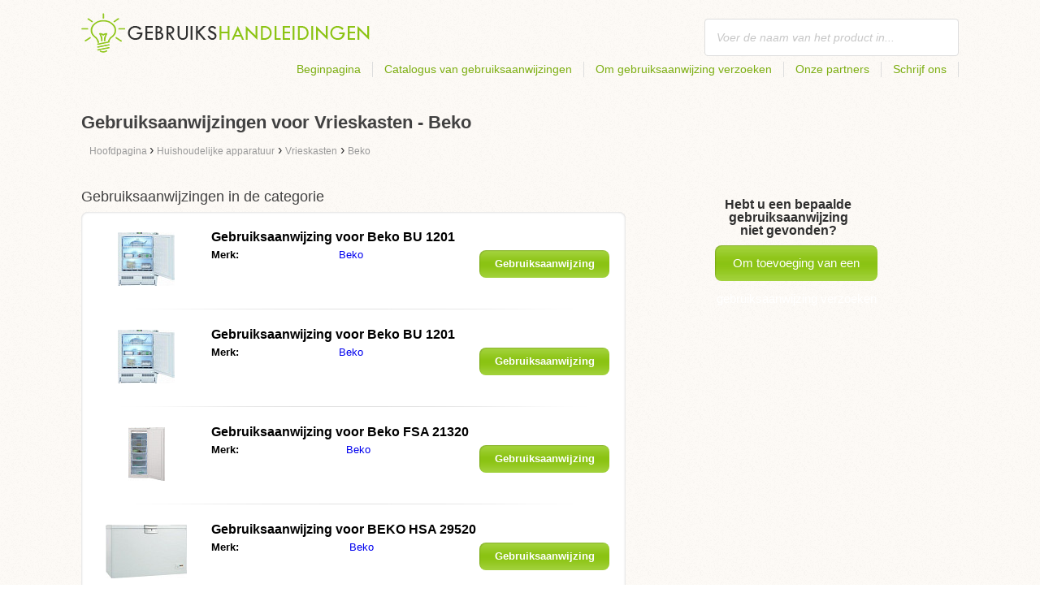

--- FILE ---
content_type: text/html; charset=utf-8
request_url: https://gebruikshandleidingen.be/huishoudelijke-apparatuur/vrieskasten/beko/
body_size: 4415
content:
<!DOCTYPE html>
<html lang='NL-BE'>
<head>
	<meta name="theme-color" content="#90c61b">
	<meta name="seznam-wmt" content="fylUtksIWwnb4WRDHsY2bCglrwxoXsRD">
	<meta charset="UTF-8">
	<meta name="viewport" content="width=device-width, initial-scale=1">
			<title>Gebruiksaanwijzing voor Vrieskasten - Beko | Gebruiksaanwijzingen</title>
		<meta name="description"
			  content="Op deze website treft u gebruiksaanwijzingen en handleidingen voor Vrieskasten - Beko aan, in de Nederlandse taal en gratis te downloaden in pdf-formaat.">

<link rel="next" href="https://gebruikshandleidingen.be/huishoudelijke-apparatuur/vrieskasten/beko/2/">

	<script>
		dataLayer = [{
			'pageType': 'category'
		}];
	</script>
			<link rel="alternate" href="https://najdinavod.cz/domaci-spotrebice/mraznicky/beko/" hreflang="CS">
			<link rel="alternate" href="https://findeanleitungen.de/haushaltsgerate/tiefkuhlschrank/beko/" hreflang="DE">
			<link rel="alternate" href="https://znajdzinstrukcje.pl/odbiorniki-domowe/zamrazarki/beko/" hreflang="PL">
			<link rel="alternate" href="https://mesmodesdemploi.fr/electromenagers/congelateurs/beko/" hreflang="FR">
			<link rel="alternate" href="https://findeanleitung.at/haushaltsgerate/tiefkuhlschrank/beko/" hreflang="DE-AT">
			<link rel="alternate" href="https://findeanleitung.ch/haushaltsgerate/tiefkuhlschrank/beko/" hreflang="DE-CH">
			<link rel="alternate" href="https://najdinavod.sk/domaci-spotrebice/mraznicky/beko/" hreflang="SK">
			<link rel="alternate" href="https://gebruikshandleidingen.nl/huishoudelijke-apparatuur/vrieskasten/beko/" hreflang="NL">
			<link rel="alternate" href="https://utmutatokereso.hu/haztartasi-keszulekek/melyhutok/beko/" hreflang="HU">
			<link rel="alternate" href="https://aflainstructiuni.ro/aparate-de-uz-casnic/congelatoare/beko/" hreflang="RO">
			<link rel="alternate" href="https://buscaguiadeproducto.es/electrodomesticos/congeladores/beko/" hreflang="es">
			<link rel="alternate" href="https://procurarmanual.pt/eletrodomesticos/congeladores/beko/" hreflang="pt">
			<link rel="alternate" href="https://trovalaguida.it/elettrodomestici/congelatori/beko/" hreflang="IT">
			<link rel="alternate" href="https://findbrugsanvisning.dk/husholdningsapparater/fryseskabe/beko/" hreflang="da">
			<link rel="alternate" href="https://vrestinodigia.gr/home-appliances/freezers/beko/" hreflang="el">
			<link rel="alternate" href="https://finnbruksanvisning.no/hvite-og-brunevarer/frysere/beko/" hreflang="no">
			<link rel="alternate" href="https://gebruikshandleidingen.be/huishoudelijke-apparatuur/vrieskasten/beko/" hreflang="NL-BE">
			<link rel="alternate" href="https://mesmodesdemploi.be/electromenagers/congelateurs/beko/" hreflang="FR-BE">
			<link rel="alternate" href="https://findinstructions.com/home-appliances/freezers/beko/" hreflang="EN">
			<link rel="alternate" href="https://findinstructions.co.uk/home-appliances/freezers/beko/" hreflang="EN-GB">

	<link rel="shortcut icon" href="/favicon.ico">
<link rel="stylesheet" type="text/css" href="/webtemp/cssloader-ba34d9c21ecf-critical.css?1577101178">
	
	<script async src="https://pagead2.googlesyndication.com/pagead/js/adsbygoogle.js?client=ca-pub-1852166013895833"
     crossorigin="anonymous"></script>
	<script async src="https://www.google.com/recaptcha/api.js?render=6LfFEqkpAAAAAFCOw2ZtCHZGykEvlNJJtUkc_jV7"></script>
	<style>
		.grecaptcha-badge {
			visibility: hidden !important;
		}
	</style>
</head>
<body class="resp">
<link rel="stylesheet" type="text/css" href="/webtemp/cssloader-bd1af2b9cec9.css?1734830271">
<!-- Google Tag Manager -->
<noscript>
	<iframe src="//www.googletagmanager.com/ns.html?id=GTM-WP2LCP" height="0" width="0" style="display:none;visibility:hidden"></iframe>
</noscript>

<script>(function(w,d,s,l,i) { w[l]=w[l]||[];w[l].push( { 'gtm.start':
		new Date().getTime(),event:'gtm.js' } );var f=d.getElementsByTagName(s)[0],
		j=d.createElement(s),dl=l!='dataLayer'?'&l='+l:'';j.async=true;j.src=
		'//www.googletagmanager.com/gtm.js?id='+i+dl;f.parentNode.insertBefore(j,f);
} )(window,document,'script','dataLayer','GTM-WP2LCP');</script>
<!-- End Google Tag Manager -->

<!--[if lte IE 8]><div id="ieLt8"><![endif]-->
<div class="page">

<header class="main-header">

    <a class="logo" href="/">
        <img src="/frontend/img/logos/logo_nl_BE.png"
             alt="Gebruikshandleidingen.nl">
    </a>
    <!--logo-->
		<form class="ui search search-header huge icon input" onsubmit="dataLayer.push( { 'event':'searchEvent' } );" id="searchbox_" method="get"
			  action="/zoek/">
			<input type="text" name="q" id="search" class="search" placeholder="Voer de naam van het product in..."
				   value="">
		</form>
		<!--search-->

    <nav class="main-nav">
        <a
                class="" href="/">Beginpagina</a>
        <a
                class="" href="/catalogus/">Catalogus van gebruiksaanwijzingen</a>
        
            <a class="show-dialog"
                                                  data-dialog="ask-manual"
                                                  href="#">Om gebruiksaanwijzing verzoeken</a>
        <a class="" href="/partners/">Onze partners</a>
        <a
                class="" href="/schrijf-ons/">Schrijf ons</a>
    </nav>
    <!--main-nav-->

</header>
<!--main-header-->
	<div class="ads-google">
		<script async src="https://pagead2.googlesyndication.com/pagead/js/adsbygoogle.js?client=ca-pub-1852166013895833"
     crossorigin="anonymous"></script>
<!-- Návody - Kategorie - Nahoře -->
<ins class="adsbygoogle"
     style="display:block"
     data-ad-client="ca-pub-1852166013895833"
     data-ad-slot="1761448700"
     data-ad-format="auto"
     data-full-width-responsive="true"></ins>
<script>
     (adsbygoogle = window.adsbygoogle || []).push({});
</script>
	</div>

		<h1>Gebruiksaanwijzingen voor Vrieskasten - Beko</h1>
	<section class="category-subnav">


<nav class="path">
	<ol vocab="http://schema.org/" typeof="BreadcrumbList">
		<li>
			<a href="/">
				<span>
					Hoofdpagina
				</span>
			</a>
		</li>
	<li property="itemListElement" typeof="ListItem">
		›
		<a href="/huishoudelijke-apparatuur/" property="item" typeof="WebPage">
			<span property="name">Huishoudelijke apparatuur</span>
		</a>
		<meta property="position" content="1">
	</li>
	<li property="itemListElement" typeof="ListItem">
		›
		<a href="/huishoudelijke-apparatuur/vrieskasten/" property="item" typeof="WebPage">
			<span property="name">Vrieskasten</span>
		</a>
		<meta property="position" content="2">
	</li>
	<li property="itemListElement" typeof="ListItem">
		›
		<a href="/huishoudelijke-apparatuur/vrieskasten/beko/" property="item" typeof="WebPage">
			<span property="name">Beko</span>
		</a>
		<meta property="position" content="3">
	</li>
	</ol>
</nav>


	</section>

	<div class="content-wrapper">

<section class="manuals-in-category left-content">
	<h2>Gebruiksaanwijzingen in de categorie</h2>
	<div class="wrapper">
			<div class="item">
				<div>
					<a href="/gebruiksaanwijzing-voor-beko-bu-1201/">
						<picture>
							<source srcset="https://gebruikshandleidingen.be/images/f6/beko-bu-1201.111x66.fit.q90.jpg" type="image/jpeg">
							<img data-src="https://gebruikshandleidingen.be/images/f6/beko-bu-1201.111x66.fit.q90.jpg" alt="Beko BU 1201" title="Beko BU 1201">
						</picture>
					</a>
				</div>

				<table>
					<tbody>
					<tr>
						<th colspan="2"><a
									href="/gebruiksaanwijzing-voor-beko-bu-1201/"><span class="manual_to">Gebruiksaanwijzing voor </span>Beko BU 1201</a>
						</th>
					</tr>

					<tr>
						<td>Merk:</td>
						<td>
								<a
								href="/beko/">Beko</a>
						</td>
					</tr>

					</tbody>
				</table>

				<a href="/gebruiksaanwijzing-voor-beko-bu-1201/"
				   class="button-small-category"><b>Gebruiksaanwijzing weergeven</b></a>

			</div>
			<div class="item">
				<div>
					<a href="/gebruiksaanwijzing-voor-beko-bu-1201/">
						<picture>
							<source srcset="https://gebruikshandleidingen.be/images/f6/beko-bu-1201.111x66.fit.q90.jpg" type="image/jpeg">
							<img data-src="https://gebruikshandleidingen.be/images/f6/beko-bu-1201.111x66.fit.q90.jpg" alt="Beko BU 1201" title="Beko BU 1201">
						</picture>
					</a>
				</div>

				<table>
					<tbody>
					<tr>
						<th colspan="2"><a
									href="/gebruiksaanwijzing-voor-beko-bu-1201/"><span class="manual_to">Gebruiksaanwijzing voor </span>Beko BU 1201</a>
						</th>
					</tr>

					<tr>
						<td>Merk:</td>
						<td>
								<a
								href="/beko/">Beko</a>
						</td>
					</tr>

					</tbody>
				</table>

				<a href="/gebruiksaanwijzing-voor-beko-bu-1201/"
				   class="button-small-category"><b>Gebruiksaanwijzing weergeven</b></a>

			</div>
			<div class="item">
				<div>
					<a href="/gebruiksaanwijzing-voor-beko-fsa-21320/">
						<picture>
							<source srcset="https://gebruikshandleidingen.be/images/ee/beko-fsa-21320.111x66.fit.q90.jpg" type="image/jpeg">
							<img data-src="https://gebruikshandleidingen.be/images/ee/beko-fsa-21320.111x66.fit.q90.jpg" alt="Beko FSA 21320" title="Beko FSA 21320">
						</picture>
					</a>
				</div>

				<table>
					<tbody>
					<tr>
						<th colspan="2"><a
									href="/gebruiksaanwijzing-voor-beko-fsa-21320/"><span class="manual_to">Gebruiksaanwijzing voor </span>Beko FSA 21320</a>
						</th>
					</tr>

					<tr>
						<td>Merk:</td>
						<td>
								<a
								href="/beko/">Beko</a>
						</td>
					</tr>

					</tbody>
				</table>

				<a href="/gebruiksaanwijzing-voor-beko-fsa-21320/"
				   class="button-small-category"><b>Gebruiksaanwijzing weergeven</b></a>

			</div>
			<div class="item">
				<div>
					<a href="/gebruiksaanwijzing-voor-beko-hsa-29520/">
						<picture>
							<source srcset="https://gebruikshandleidingen.be/images/88/beko-hsa-29520.111x66.fit.q90.jpg" type="image/jpeg">
							<img data-src="https://gebruikshandleidingen.be/images/88/beko-hsa-29520.111x66.fit.q90.jpg" alt="BEKO HSA 29520" title="BEKO HSA 29520">
						</picture>
					</a>
				</div>

				<table>
					<tbody>
					<tr>
						<th colspan="2"><a
									href="/gebruiksaanwijzing-voor-beko-hsa-29520/"><span class="manual_to">Gebruiksaanwijzing voor </span>BEKO HSA 29520</a>
						</th>
					</tr>

					<tr>
						<td>Merk:</td>
						<td>
								<a
								href="/beko/">Beko</a>
						</td>
					</tr>

					</tbody>
				</table>

				<a href="/gebruiksaanwijzing-voor-beko-hsa-29520/"
				   class="button-small-category"><b>Gebruiksaanwijzing weergeven</b></a>

			</div>
			<div class="item">
				<div>
					<a href="/gebruiksaanwijzing-voor-beko-fs-166020/">
						<picture>
							<source srcset="https://gebruikshandleidingen.be/images/1b/beko-fs-166020.111x66.fit.q90.jpg" type="image/jpeg">
							<img data-src="https://gebruikshandleidingen.be/images/1b/beko-fs-166020.111x66.fit.q90.jpg" alt="Beko FS 166020" title="Beko FS 166020">
						</picture>
					</a>
				</div>

				<table>
					<tbody>
					<tr>
						<th colspan="2"><a
									href="/gebruiksaanwijzing-voor-beko-fs-166020/"><span class="manual_to">Gebruiksaanwijzing voor </span>Beko FS 166020</a>
						</th>
					</tr>

					<tr>
						<td>Merk:</td>
						<td>
								<a
								href="/beko/">Beko</a>
						</td>
					</tr>

					</tbody>
				</table>

				<a href="/gebruiksaanwijzing-voor-beko-fs-166020/"
				   class="button-small-category"><b>Gebruiksaanwijzing weergeven</b></a>

			</div>
	</div>

		<div class="ad-paginator ads-google">
			<script async src="https://pagead2.googlesyndication.com/pagead/js/adsbygoogle.js?client=ca-pub-1852166013895833"
     crossorigin="anonymous"></script>
<!-- Návody - Kategorie - Nad paginátorem -->
<ins class="adsbygoogle"
     style="display:block"
     data-ad-client="ca-pub-1852166013895833"
     data-ad-slot="4151256781"
     data-ad-format="auto"
     data-full-width-responsive="true"></ins>
<script>
     (adsbygoogle = window.adsbygoogle || []).push({});
</script>
		</div>

	<!--wrapper-->
<div class="pages">
	<a class="prev-page">Vorige</a>
        <a class="active"><b>1</b></a>
	
		<a href="/huishoudelijke-apparatuur/vrieskasten/beko/2/">2</a>
	
		<a href="/huishoudelijke-apparatuur/vrieskasten/beko/3/">3</a>
	
		<a href="/huishoudelijke-apparatuur/vrieskasten/beko/4/">4</a>
	
		<a href="/huishoudelijke-apparatuur/vrieskasten/beko/5/">5</a>
	
	<a href="/huishoudelijke-apparatuur/vrieskasten/beko/2/" class="next-page">Volgende</a>
</div>
</section>

		<aside class="right-panel">


	<section class="manual-not-found">

		<h2>Hebt u een bepaalde gebruiksaanwijzing niet gevonden?</h2>
		<a href="#" class="button-big show-dialog" data-dialog="ask-manual">Om toevoeging van een gebruiksaanwijzing verzoeken</a>

	</section>
	<!--manual-not-found-->
			<div class="ad">
				<div class="ad-box category-on-side ads-google">
					<script async src="https://pagead2.googlesyndication.com/pagead/js/adsbygoogle.js?client=ca-pub-1852166013895833"
     crossorigin="anonymous"></script>
<!-- Návody - Kategorie - Na straně -->
<ins class="adsbygoogle"
     style="display:block"
     data-ad-client="ca-pub-1852166013895833"
     data-ad-slot="8215176418"
     data-ad-format="auto"
     data-full-width-responsive="true"></ins>
<script>
     (adsbygoogle = window.adsbygoogle || []).push({});
</script>
				</div>
			</div>
			<div class="ad">
				<div class="ad-box category-on-side-2 ads-google">
					<script async src="https://pagead2.googlesyndication.com/pagead/js/adsbygoogle.js?client=ca-pub-1852166013895833"
     crossorigin="anonymous"></script>
<!-- Návody - Kategorie - Na straně - 2 -->
<ins class="adsbygoogle"
     style="display:block"
     data-ad-client="ca-pub-1852166013895833"
     data-ad-slot="3826884006"
     data-ad-format="auto"
     data-full-width-responsive="true"></ins>
<script>
     (adsbygoogle = window.adsbygoogle || []).push({});
</script>
				</div>
			</div>
		</aside>
		<!--right-panel-->

	</div>
	<!--content-wrapper-->
</div>
	<!--page-->
<footer class="main-footer">
    <div class="page menu">
        <a href="/">Beginpagina</a>
        <a href="/catalogus/">Catalogus van gebruiksaanwijzingen</a>
        <a class="show-dialog" data-dialog="ask-manual"
                                              href="#">Om gebruiksaanwijzing verzoeken</a>
        <a href="/partners/">Onze partners</a>
        <a href="/schrijf-ons/">Schrijf ons</a>
    </div>
    <!--page/menu-->
</footer>
<!--main-footer-->

<!--DIALOG-->
    <div class="dialog-box ask-manual">

        <a href="#" class="close-button hide-dialog"><!--close--></a>

        <h1>Om gebruiksaanwijzing verzoeken</h1>

        <p>Na de toevoeging zullen we per e-mail contact met u opnemen</p>

        <form action="/huishoudelijke-apparatuur/vrieskasten/beko/" method="post" id="myForm" class="ask-manual-form">

            <label for="frm-requestForm-requestForm-name">Precieze naam van het product</label>
            <input type="text" name="name" id="frm-requestForm-requestForm-name" required data-nette-rules='[{"op":":filled","msg":"Voer de naam van het product alstublieft nauwkeurig in."}]'>

            <label for="frm-requestForm-requestForm-email">Uw e-mailadres</label>
            <input type="email" name="email" id="frm-requestForm-requestForm-email" required data-nette-rules='[{"op":":filled","msg":"Uw e-mailadres moet ingevoerd worden."},{"op":":email","msg":"Controleer alstublieft uw e-mailadres. Het is niet juist geschreven."}]'>

            <input type="hidden" name="recaptchaToken" value="" id="g-recaptcha-response">

            <input type="checkbox" name="terms" id="frm-requestForm-requestForm-terms" required data-nette-rules='[{"op":":filled","msg":"This field is required."},{"op":":equal","msg":"Voor de verwerking van de e-mail is uw instemming benodigd.","arg":true}]' checked>
            <label for="frm-requestForm-requestForm-terms">Ik stem in met de verwerking van mijn e-mail</label>

            <button type="button" class="button-mid button-abort hide-dialog">Annuleren</button>
            <button class="button-mid" type="submit" name="_submit" value="Om gebruiksaanwijzing verzoeken">Om gebruiksaanwijzing verzoeken</button>
        <input type="hidden" name="_do" value="requestForm-requestForm-submit"></form>

        <p class="privacy-policy" style="margin-top:10px">
            This site is protected by reCAPTCHA and the Google
            <a href="https://policies.google.com/privacy">Privacy Policy</a> and
            <a href="https://policies.google.com/terms">Terms of Service</a> apply.
        </p>
    </div>
<!--dialog-box-->
<script>
    document.addEventListener('DOMContentLoaded', (event) => {
        document.getElementById('myForm').addEventListener('submit', function(e) {
            e.preventDefault();
            grecaptcha.ready(function() {
                grecaptcha.execute('6LfFEqkpAAAAAFCOw2ZtCHZGykEvlNJJtUkc_jV7', { action: 'submit' } ).then(function(token) {
                    document.getElementById('g-recaptcha-response').value = token;
                    $("#myForm").submit();
                });
            });
        });
    });
</script>
	<!--DIALOG-->
	<div class="dialog-box addNavod">
		<a href="#" class="close-button hide-dialog"><!--close--></a>
		<h1>Het toevoegen van gebruiksaanwijzingen</h1>
		<p>Als u een gebruiksaanwijzing wilt toevoegen, stuur haar dan alstublieft naar e-mailadres <i><a href="/cdn-cgi/l/email-protection" class="__cf_email__" data-cfemail="442d2a222b0423212636312d2f372c252a2028212d202d2a23212a6a2a28">[email&#160;protected]</a></i>
			<br>
			<br>
			<b>Dankuwel</b><br></p>
	</div>
	<!--dialog-box-->

	<!--[if IE]>
	<script src="//html5shiv.googlecode.com/svn/trunk/html5.js"></script>
	<![endif]-->
<script data-cfasync="false" src="/cdn-cgi/scripts/5c5dd728/cloudflare-static/email-decode.min.js"></script><script src="/webtemp/jsloader-3fba8208d02c.js?1577101178"></script>
	

<script defer src="https://static.cloudflareinsights.com/beacon.min.js/vcd15cbe7772f49c399c6a5babf22c1241717689176015" integrity="sha512-ZpsOmlRQV6y907TI0dKBHq9Md29nnaEIPlkf84rnaERnq6zvWvPUqr2ft8M1aS28oN72PdrCzSjY4U6VaAw1EQ==" data-cf-beacon='{"version":"2024.11.0","token":"36fe7b235b674d449dbb96c466d0be34","r":1,"server_timing":{"name":{"cfCacheStatus":true,"cfEdge":true,"cfExtPri":true,"cfL4":true,"cfOrigin":true,"cfSpeedBrain":true},"location_startswith":null}}' crossorigin="anonymous"></script>
</body>
</html>


--- FILE ---
content_type: text/html; charset=utf-8
request_url: https://www.google.com/recaptcha/api2/anchor?ar=1&k=6LfFEqkpAAAAAFCOw2ZtCHZGykEvlNJJtUkc_jV7&co=aHR0cHM6Ly9nZWJydWlrc2hhbmRsZWlkaW5nZW4uYmU6NDQz&hl=en&v=PoyoqOPhxBO7pBk68S4YbpHZ&size=invisible&anchor-ms=20000&execute-ms=30000&cb=4dgwktimzd9
body_size: 48774
content:
<!DOCTYPE HTML><html dir="ltr" lang="en"><head><meta http-equiv="Content-Type" content="text/html; charset=UTF-8">
<meta http-equiv="X-UA-Compatible" content="IE=edge">
<title>reCAPTCHA</title>
<style type="text/css">
/* cyrillic-ext */
@font-face {
  font-family: 'Roboto';
  font-style: normal;
  font-weight: 400;
  font-stretch: 100%;
  src: url(//fonts.gstatic.com/s/roboto/v48/KFO7CnqEu92Fr1ME7kSn66aGLdTylUAMa3GUBHMdazTgWw.woff2) format('woff2');
  unicode-range: U+0460-052F, U+1C80-1C8A, U+20B4, U+2DE0-2DFF, U+A640-A69F, U+FE2E-FE2F;
}
/* cyrillic */
@font-face {
  font-family: 'Roboto';
  font-style: normal;
  font-weight: 400;
  font-stretch: 100%;
  src: url(//fonts.gstatic.com/s/roboto/v48/KFO7CnqEu92Fr1ME7kSn66aGLdTylUAMa3iUBHMdazTgWw.woff2) format('woff2');
  unicode-range: U+0301, U+0400-045F, U+0490-0491, U+04B0-04B1, U+2116;
}
/* greek-ext */
@font-face {
  font-family: 'Roboto';
  font-style: normal;
  font-weight: 400;
  font-stretch: 100%;
  src: url(//fonts.gstatic.com/s/roboto/v48/KFO7CnqEu92Fr1ME7kSn66aGLdTylUAMa3CUBHMdazTgWw.woff2) format('woff2');
  unicode-range: U+1F00-1FFF;
}
/* greek */
@font-face {
  font-family: 'Roboto';
  font-style: normal;
  font-weight: 400;
  font-stretch: 100%;
  src: url(//fonts.gstatic.com/s/roboto/v48/KFO7CnqEu92Fr1ME7kSn66aGLdTylUAMa3-UBHMdazTgWw.woff2) format('woff2');
  unicode-range: U+0370-0377, U+037A-037F, U+0384-038A, U+038C, U+038E-03A1, U+03A3-03FF;
}
/* math */
@font-face {
  font-family: 'Roboto';
  font-style: normal;
  font-weight: 400;
  font-stretch: 100%;
  src: url(//fonts.gstatic.com/s/roboto/v48/KFO7CnqEu92Fr1ME7kSn66aGLdTylUAMawCUBHMdazTgWw.woff2) format('woff2');
  unicode-range: U+0302-0303, U+0305, U+0307-0308, U+0310, U+0312, U+0315, U+031A, U+0326-0327, U+032C, U+032F-0330, U+0332-0333, U+0338, U+033A, U+0346, U+034D, U+0391-03A1, U+03A3-03A9, U+03B1-03C9, U+03D1, U+03D5-03D6, U+03F0-03F1, U+03F4-03F5, U+2016-2017, U+2034-2038, U+203C, U+2040, U+2043, U+2047, U+2050, U+2057, U+205F, U+2070-2071, U+2074-208E, U+2090-209C, U+20D0-20DC, U+20E1, U+20E5-20EF, U+2100-2112, U+2114-2115, U+2117-2121, U+2123-214F, U+2190, U+2192, U+2194-21AE, U+21B0-21E5, U+21F1-21F2, U+21F4-2211, U+2213-2214, U+2216-22FF, U+2308-230B, U+2310, U+2319, U+231C-2321, U+2336-237A, U+237C, U+2395, U+239B-23B7, U+23D0, U+23DC-23E1, U+2474-2475, U+25AF, U+25B3, U+25B7, U+25BD, U+25C1, U+25CA, U+25CC, U+25FB, U+266D-266F, U+27C0-27FF, U+2900-2AFF, U+2B0E-2B11, U+2B30-2B4C, U+2BFE, U+3030, U+FF5B, U+FF5D, U+1D400-1D7FF, U+1EE00-1EEFF;
}
/* symbols */
@font-face {
  font-family: 'Roboto';
  font-style: normal;
  font-weight: 400;
  font-stretch: 100%;
  src: url(//fonts.gstatic.com/s/roboto/v48/KFO7CnqEu92Fr1ME7kSn66aGLdTylUAMaxKUBHMdazTgWw.woff2) format('woff2');
  unicode-range: U+0001-000C, U+000E-001F, U+007F-009F, U+20DD-20E0, U+20E2-20E4, U+2150-218F, U+2190, U+2192, U+2194-2199, U+21AF, U+21E6-21F0, U+21F3, U+2218-2219, U+2299, U+22C4-22C6, U+2300-243F, U+2440-244A, U+2460-24FF, U+25A0-27BF, U+2800-28FF, U+2921-2922, U+2981, U+29BF, U+29EB, U+2B00-2BFF, U+4DC0-4DFF, U+FFF9-FFFB, U+10140-1018E, U+10190-1019C, U+101A0, U+101D0-101FD, U+102E0-102FB, U+10E60-10E7E, U+1D2C0-1D2D3, U+1D2E0-1D37F, U+1F000-1F0FF, U+1F100-1F1AD, U+1F1E6-1F1FF, U+1F30D-1F30F, U+1F315, U+1F31C, U+1F31E, U+1F320-1F32C, U+1F336, U+1F378, U+1F37D, U+1F382, U+1F393-1F39F, U+1F3A7-1F3A8, U+1F3AC-1F3AF, U+1F3C2, U+1F3C4-1F3C6, U+1F3CA-1F3CE, U+1F3D4-1F3E0, U+1F3ED, U+1F3F1-1F3F3, U+1F3F5-1F3F7, U+1F408, U+1F415, U+1F41F, U+1F426, U+1F43F, U+1F441-1F442, U+1F444, U+1F446-1F449, U+1F44C-1F44E, U+1F453, U+1F46A, U+1F47D, U+1F4A3, U+1F4B0, U+1F4B3, U+1F4B9, U+1F4BB, U+1F4BF, U+1F4C8-1F4CB, U+1F4D6, U+1F4DA, U+1F4DF, U+1F4E3-1F4E6, U+1F4EA-1F4ED, U+1F4F7, U+1F4F9-1F4FB, U+1F4FD-1F4FE, U+1F503, U+1F507-1F50B, U+1F50D, U+1F512-1F513, U+1F53E-1F54A, U+1F54F-1F5FA, U+1F610, U+1F650-1F67F, U+1F687, U+1F68D, U+1F691, U+1F694, U+1F698, U+1F6AD, U+1F6B2, U+1F6B9-1F6BA, U+1F6BC, U+1F6C6-1F6CF, U+1F6D3-1F6D7, U+1F6E0-1F6EA, U+1F6F0-1F6F3, U+1F6F7-1F6FC, U+1F700-1F7FF, U+1F800-1F80B, U+1F810-1F847, U+1F850-1F859, U+1F860-1F887, U+1F890-1F8AD, U+1F8B0-1F8BB, U+1F8C0-1F8C1, U+1F900-1F90B, U+1F93B, U+1F946, U+1F984, U+1F996, U+1F9E9, U+1FA00-1FA6F, U+1FA70-1FA7C, U+1FA80-1FA89, U+1FA8F-1FAC6, U+1FACE-1FADC, U+1FADF-1FAE9, U+1FAF0-1FAF8, U+1FB00-1FBFF;
}
/* vietnamese */
@font-face {
  font-family: 'Roboto';
  font-style: normal;
  font-weight: 400;
  font-stretch: 100%;
  src: url(//fonts.gstatic.com/s/roboto/v48/KFO7CnqEu92Fr1ME7kSn66aGLdTylUAMa3OUBHMdazTgWw.woff2) format('woff2');
  unicode-range: U+0102-0103, U+0110-0111, U+0128-0129, U+0168-0169, U+01A0-01A1, U+01AF-01B0, U+0300-0301, U+0303-0304, U+0308-0309, U+0323, U+0329, U+1EA0-1EF9, U+20AB;
}
/* latin-ext */
@font-face {
  font-family: 'Roboto';
  font-style: normal;
  font-weight: 400;
  font-stretch: 100%;
  src: url(//fonts.gstatic.com/s/roboto/v48/KFO7CnqEu92Fr1ME7kSn66aGLdTylUAMa3KUBHMdazTgWw.woff2) format('woff2');
  unicode-range: U+0100-02BA, U+02BD-02C5, U+02C7-02CC, U+02CE-02D7, U+02DD-02FF, U+0304, U+0308, U+0329, U+1D00-1DBF, U+1E00-1E9F, U+1EF2-1EFF, U+2020, U+20A0-20AB, U+20AD-20C0, U+2113, U+2C60-2C7F, U+A720-A7FF;
}
/* latin */
@font-face {
  font-family: 'Roboto';
  font-style: normal;
  font-weight: 400;
  font-stretch: 100%;
  src: url(//fonts.gstatic.com/s/roboto/v48/KFO7CnqEu92Fr1ME7kSn66aGLdTylUAMa3yUBHMdazQ.woff2) format('woff2');
  unicode-range: U+0000-00FF, U+0131, U+0152-0153, U+02BB-02BC, U+02C6, U+02DA, U+02DC, U+0304, U+0308, U+0329, U+2000-206F, U+20AC, U+2122, U+2191, U+2193, U+2212, U+2215, U+FEFF, U+FFFD;
}
/* cyrillic-ext */
@font-face {
  font-family: 'Roboto';
  font-style: normal;
  font-weight: 500;
  font-stretch: 100%;
  src: url(//fonts.gstatic.com/s/roboto/v48/KFO7CnqEu92Fr1ME7kSn66aGLdTylUAMa3GUBHMdazTgWw.woff2) format('woff2');
  unicode-range: U+0460-052F, U+1C80-1C8A, U+20B4, U+2DE0-2DFF, U+A640-A69F, U+FE2E-FE2F;
}
/* cyrillic */
@font-face {
  font-family: 'Roboto';
  font-style: normal;
  font-weight: 500;
  font-stretch: 100%;
  src: url(//fonts.gstatic.com/s/roboto/v48/KFO7CnqEu92Fr1ME7kSn66aGLdTylUAMa3iUBHMdazTgWw.woff2) format('woff2');
  unicode-range: U+0301, U+0400-045F, U+0490-0491, U+04B0-04B1, U+2116;
}
/* greek-ext */
@font-face {
  font-family: 'Roboto';
  font-style: normal;
  font-weight: 500;
  font-stretch: 100%;
  src: url(//fonts.gstatic.com/s/roboto/v48/KFO7CnqEu92Fr1ME7kSn66aGLdTylUAMa3CUBHMdazTgWw.woff2) format('woff2');
  unicode-range: U+1F00-1FFF;
}
/* greek */
@font-face {
  font-family: 'Roboto';
  font-style: normal;
  font-weight: 500;
  font-stretch: 100%;
  src: url(//fonts.gstatic.com/s/roboto/v48/KFO7CnqEu92Fr1ME7kSn66aGLdTylUAMa3-UBHMdazTgWw.woff2) format('woff2');
  unicode-range: U+0370-0377, U+037A-037F, U+0384-038A, U+038C, U+038E-03A1, U+03A3-03FF;
}
/* math */
@font-face {
  font-family: 'Roboto';
  font-style: normal;
  font-weight: 500;
  font-stretch: 100%;
  src: url(//fonts.gstatic.com/s/roboto/v48/KFO7CnqEu92Fr1ME7kSn66aGLdTylUAMawCUBHMdazTgWw.woff2) format('woff2');
  unicode-range: U+0302-0303, U+0305, U+0307-0308, U+0310, U+0312, U+0315, U+031A, U+0326-0327, U+032C, U+032F-0330, U+0332-0333, U+0338, U+033A, U+0346, U+034D, U+0391-03A1, U+03A3-03A9, U+03B1-03C9, U+03D1, U+03D5-03D6, U+03F0-03F1, U+03F4-03F5, U+2016-2017, U+2034-2038, U+203C, U+2040, U+2043, U+2047, U+2050, U+2057, U+205F, U+2070-2071, U+2074-208E, U+2090-209C, U+20D0-20DC, U+20E1, U+20E5-20EF, U+2100-2112, U+2114-2115, U+2117-2121, U+2123-214F, U+2190, U+2192, U+2194-21AE, U+21B0-21E5, U+21F1-21F2, U+21F4-2211, U+2213-2214, U+2216-22FF, U+2308-230B, U+2310, U+2319, U+231C-2321, U+2336-237A, U+237C, U+2395, U+239B-23B7, U+23D0, U+23DC-23E1, U+2474-2475, U+25AF, U+25B3, U+25B7, U+25BD, U+25C1, U+25CA, U+25CC, U+25FB, U+266D-266F, U+27C0-27FF, U+2900-2AFF, U+2B0E-2B11, U+2B30-2B4C, U+2BFE, U+3030, U+FF5B, U+FF5D, U+1D400-1D7FF, U+1EE00-1EEFF;
}
/* symbols */
@font-face {
  font-family: 'Roboto';
  font-style: normal;
  font-weight: 500;
  font-stretch: 100%;
  src: url(//fonts.gstatic.com/s/roboto/v48/KFO7CnqEu92Fr1ME7kSn66aGLdTylUAMaxKUBHMdazTgWw.woff2) format('woff2');
  unicode-range: U+0001-000C, U+000E-001F, U+007F-009F, U+20DD-20E0, U+20E2-20E4, U+2150-218F, U+2190, U+2192, U+2194-2199, U+21AF, U+21E6-21F0, U+21F3, U+2218-2219, U+2299, U+22C4-22C6, U+2300-243F, U+2440-244A, U+2460-24FF, U+25A0-27BF, U+2800-28FF, U+2921-2922, U+2981, U+29BF, U+29EB, U+2B00-2BFF, U+4DC0-4DFF, U+FFF9-FFFB, U+10140-1018E, U+10190-1019C, U+101A0, U+101D0-101FD, U+102E0-102FB, U+10E60-10E7E, U+1D2C0-1D2D3, U+1D2E0-1D37F, U+1F000-1F0FF, U+1F100-1F1AD, U+1F1E6-1F1FF, U+1F30D-1F30F, U+1F315, U+1F31C, U+1F31E, U+1F320-1F32C, U+1F336, U+1F378, U+1F37D, U+1F382, U+1F393-1F39F, U+1F3A7-1F3A8, U+1F3AC-1F3AF, U+1F3C2, U+1F3C4-1F3C6, U+1F3CA-1F3CE, U+1F3D4-1F3E0, U+1F3ED, U+1F3F1-1F3F3, U+1F3F5-1F3F7, U+1F408, U+1F415, U+1F41F, U+1F426, U+1F43F, U+1F441-1F442, U+1F444, U+1F446-1F449, U+1F44C-1F44E, U+1F453, U+1F46A, U+1F47D, U+1F4A3, U+1F4B0, U+1F4B3, U+1F4B9, U+1F4BB, U+1F4BF, U+1F4C8-1F4CB, U+1F4D6, U+1F4DA, U+1F4DF, U+1F4E3-1F4E6, U+1F4EA-1F4ED, U+1F4F7, U+1F4F9-1F4FB, U+1F4FD-1F4FE, U+1F503, U+1F507-1F50B, U+1F50D, U+1F512-1F513, U+1F53E-1F54A, U+1F54F-1F5FA, U+1F610, U+1F650-1F67F, U+1F687, U+1F68D, U+1F691, U+1F694, U+1F698, U+1F6AD, U+1F6B2, U+1F6B9-1F6BA, U+1F6BC, U+1F6C6-1F6CF, U+1F6D3-1F6D7, U+1F6E0-1F6EA, U+1F6F0-1F6F3, U+1F6F7-1F6FC, U+1F700-1F7FF, U+1F800-1F80B, U+1F810-1F847, U+1F850-1F859, U+1F860-1F887, U+1F890-1F8AD, U+1F8B0-1F8BB, U+1F8C0-1F8C1, U+1F900-1F90B, U+1F93B, U+1F946, U+1F984, U+1F996, U+1F9E9, U+1FA00-1FA6F, U+1FA70-1FA7C, U+1FA80-1FA89, U+1FA8F-1FAC6, U+1FACE-1FADC, U+1FADF-1FAE9, U+1FAF0-1FAF8, U+1FB00-1FBFF;
}
/* vietnamese */
@font-face {
  font-family: 'Roboto';
  font-style: normal;
  font-weight: 500;
  font-stretch: 100%;
  src: url(//fonts.gstatic.com/s/roboto/v48/KFO7CnqEu92Fr1ME7kSn66aGLdTylUAMa3OUBHMdazTgWw.woff2) format('woff2');
  unicode-range: U+0102-0103, U+0110-0111, U+0128-0129, U+0168-0169, U+01A0-01A1, U+01AF-01B0, U+0300-0301, U+0303-0304, U+0308-0309, U+0323, U+0329, U+1EA0-1EF9, U+20AB;
}
/* latin-ext */
@font-face {
  font-family: 'Roboto';
  font-style: normal;
  font-weight: 500;
  font-stretch: 100%;
  src: url(//fonts.gstatic.com/s/roboto/v48/KFO7CnqEu92Fr1ME7kSn66aGLdTylUAMa3KUBHMdazTgWw.woff2) format('woff2');
  unicode-range: U+0100-02BA, U+02BD-02C5, U+02C7-02CC, U+02CE-02D7, U+02DD-02FF, U+0304, U+0308, U+0329, U+1D00-1DBF, U+1E00-1E9F, U+1EF2-1EFF, U+2020, U+20A0-20AB, U+20AD-20C0, U+2113, U+2C60-2C7F, U+A720-A7FF;
}
/* latin */
@font-face {
  font-family: 'Roboto';
  font-style: normal;
  font-weight: 500;
  font-stretch: 100%;
  src: url(//fonts.gstatic.com/s/roboto/v48/KFO7CnqEu92Fr1ME7kSn66aGLdTylUAMa3yUBHMdazQ.woff2) format('woff2');
  unicode-range: U+0000-00FF, U+0131, U+0152-0153, U+02BB-02BC, U+02C6, U+02DA, U+02DC, U+0304, U+0308, U+0329, U+2000-206F, U+20AC, U+2122, U+2191, U+2193, U+2212, U+2215, U+FEFF, U+FFFD;
}
/* cyrillic-ext */
@font-face {
  font-family: 'Roboto';
  font-style: normal;
  font-weight: 900;
  font-stretch: 100%;
  src: url(//fonts.gstatic.com/s/roboto/v48/KFO7CnqEu92Fr1ME7kSn66aGLdTylUAMa3GUBHMdazTgWw.woff2) format('woff2');
  unicode-range: U+0460-052F, U+1C80-1C8A, U+20B4, U+2DE0-2DFF, U+A640-A69F, U+FE2E-FE2F;
}
/* cyrillic */
@font-face {
  font-family: 'Roboto';
  font-style: normal;
  font-weight: 900;
  font-stretch: 100%;
  src: url(//fonts.gstatic.com/s/roboto/v48/KFO7CnqEu92Fr1ME7kSn66aGLdTylUAMa3iUBHMdazTgWw.woff2) format('woff2');
  unicode-range: U+0301, U+0400-045F, U+0490-0491, U+04B0-04B1, U+2116;
}
/* greek-ext */
@font-face {
  font-family: 'Roboto';
  font-style: normal;
  font-weight: 900;
  font-stretch: 100%;
  src: url(//fonts.gstatic.com/s/roboto/v48/KFO7CnqEu92Fr1ME7kSn66aGLdTylUAMa3CUBHMdazTgWw.woff2) format('woff2');
  unicode-range: U+1F00-1FFF;
}
/* greek */
@font-face {
  font-family: 'Roboto';
  font-style: normal;
  font-weight: 900;
  font-stretch: 100%;
  src: url(//fonts.gstatic.com/s/roboto/v48/KFO7CnqEu92Fr1ME7kSn66aGLdTylUAMa3-UBHMdazTgWw.woff2) format('woff2');
  unicode-range: U+0370-0377, U+037A-037F, U+0384-038A, U+038C, U+038E-03A1, U+03A3-03FF;
}
/* math */
@font-face {
  font-family: 'Roboto';
  font-style: normal;
  font-weight: 900;
  font-stretch: 100%;
  src: url(//fonts.gstatic.com/s/roboto/v48/KFO7CnqEu92Fr1ME7kSn66aGLdTylUAMawCUBHMdazTgWw.woff2) format('woff2');
  unicode-range: U+0302-0303, U+0305, U+0307-0308, U+0310, U+0312, U+0315, U+031A, U+0326-0327, U+032C, U+032F-0330, U+0332-0333, U+0338, U+033A, U+0346, U+034D, U+0391-03A1, U+03A3-03A9, U+03B1-03C9, U+03D1, U+03D5-03D6, U+03F0-03F1, U+03F4-03F5, U+2016-2017, U+2034-2038, U+203C, U+2040, U+2043, U+2047, U+2050, U+2057, U+205F, U+2070-2071, U+2074-208E, U+2090-209C, U+20D0-20DC, U+20E1, U+20E5-20EF, U+2100-2112, U+2114-2115, U+2117-2121, U+2123-214F, U+2190, U+2192, U+2194-21AE, U+21B0-21E5, U+21F1-21F2, U+21F4-2211, U+2213-2214, U+2216-22FF, U+2308-230B, U+2310, U+2319, U+231C-2321, U+2336-237A, U+237C, U+2395, U+239B-23B7, U+23D0, U+23DC-23E1, U+2474-2475, U+25AF, U+25B3, U+25B7, U+25BD, U+25C1, U+25CA, U+25CC, U+25FB, U+266D-266F, U+27C0-27FF, U+2900-2AFF, U+2B0E-2B11, U+2B30-2B4C, U+2BFE, U+3030, U+FF5B, U+FF5D, U+1D400-1D7FF, U+1EE00-1EEFF;
}
/* symbols */
@font-face {
  font-family: 'Roboto';
  font-style: normal;
  font-weight: 900;
  font-stretch: 100%;
  src: url(//fonts.gstatic.com/s/roboto/v48/KFO7CnqEu92Fr1ME7kSn66aGLdTylUAMaxKUBHMdazTgWw.woff2) format('woff2');
  unicode-range: U+0001-000C, U+000E-001F, U+007F-009F, U+20DD-20E0, U+20E2-20E4, U+2150-218F, U+2190, U+2192, U+2194-2199, U+21AF, U+21E6-21F0, U+21F3, U+2218-2219, U+2299, U+22C4-22C6, U+2300-243F, U+2440-244A, U+2460-24FF, U+25A0-27BF, U+2800-28FF, U+2921-2922, U+2981, U+29BF, U+29EB, U+2B00-2BFF, U+4DC0-4DFF, U+FFF9-FFFB, U+10140-1018E, U+10190-1019C, U+101A0, U+101D0-101FD, U+102E0-102FB, U+10E60-10E7E, U+1D2C0-1D2D3, U+1D2E0-1D37F, U+1F000-1F0FF, U+1F100-1F1AD, U+1F1E6-1F1FF, U+1F30D-1F30F, U+1F315, U+1F31C, U+1F31E, U+1F320-1F32C, U+1F336, U+1F378, U+1F37D, U+1F382, U+1F393-1F39F, U+1F3A7-1F3A8, U+1F3AC-1F3AF, U+1F3C2, U+1F3C4-1F3C6, U+1F3CA-1F3CE, U+1F3D4-1F3E0, U+1F3ED, U+1F3F1-1F3F3, U+1F3F5-1F3F7, U+1F408, U+1F415, U+1F41F, U+1F426, U+1F43F, U+1F441-1F442, U+1F444, U+1F446-1F449, U+1F44C-1F44E, U+1F453, U+1F46A, U+1F47D, U+1F4A3, U+1F4B0, U+1F4B3, U+1F4B9, U+1F4BB, U+1F4BF, U+1F4C8-1F4CB, U+1F4D6, U+1F4DA, U+1F4DF, U+1F4E3-1F4E6, U+1F4EA-1F4ED, U+1F4F7, U+1F4F9-1F4FB, U+1F4FD-1F4FE, U+1F503, U+1F507-1F50B, U+1F50D, U+1F512-1F513, U+1F53E-1F54A, U+1F54F-1F5FA, U+1F610, U+1F650-1F67F, U+1F687, U+1F68D, U+1F691, U+1F694, U+1F698, U+1F6AD, U+1F6B2, U+1F6B9-1F6BA, U+1F6BC, U+1F6C6-1F6CF, U+1F6D3-1F6D7, U+1F6E0-1F6EA, U+1F6F0-1F6F3, U+1F6F7-1F6FC, U+1F700-1F7FF, U+1F800-1F80B, U+1F810-1F847, U+1F850-1F859, U+1F860-1F887, U+1F890-1F8AD, U+1F8B0-1F8BB, U+1F8C0-1F8C1, U+1F900-1F90B, U+1F93B, U+1F946, U+1F984, U+1F996, U+1F9E9, U+1FA00-1FA6F, U+1FA70-1FA7C, U+1FA80-1FA89, U+1FA8F-1FAC6, U+1FACE-1FADC, U+1FADF-1FAE9, U+1FAF0-1FAF8, U+1FB00-1FBFF;
}
/* vietnamese */
@font-face {
  font-family: 'Roboto';
  font-style: normal;
  font-weight: 900;
  font-stretch: 100%;
  src: url(//fonts.gstatic.com/s/roboto/v48/KFO7CnqEu92Fr1ME7kSn66aGLdTylUAMa3OUBHMdazTgWw.woff2) format('woff2');
  unicode-range: U+0102-0103, U+0110-0111, U+0128-0129, U+0168-0169, U+01A0-01A1, U+01AF-01B0, U+0300-0301, U+0303-0304, U+0308-0309, U+0323, U+0329, U+1EA0-1EF9, U+20AB;
}
/* latin-ext */
@font-face {
  font-family: 'Roboto';
  font-style: normal;
  font-weight: 900;
  font-stretch: 100%;
  src: url(//fonts.gstatic.com/s/roboto/v48/KFO7CnqEu92Fr1ME7kSn66aGLdTylUAMa3KUBHMdazTgWw.woff2) format('woff2');
  unicode-range: U+0100-02BA, U+02BD-02C5, U+02C7-02CC, U+02CE-02D7, U+02DD-02FF, U+0304, U+0308, U+0329, U+1D00-1DBF, U+1E00-1E9F, U+1EF2-1EFF, U+2020, U+20A0-20AB, U+20AD-20C0, U+2113, U+2C60-2C7F, U+A720-A7FF;
}
/* latin */
@font-face {
  font-family: 'Roboto';
  font-style: normal;
  font-weight: 900;
  font-stretch: 100%;
  src: url(//fonts.gstatic.com/s/roboto/v48/KFO7CnqEu92Fr1ME7kSn66aGLdTylUAMa3yUBHMdazQ.woff2) format('woff2');
  unicode-range: U+0000-00FF, U+0131, U+0152-0153, U+02BB-02BC, U+02C6, U+02DA, U+02DC, U+0304, U+0308, U+0329, U+2000-206F, U+20AC, U+2122, U+2191, U+2193, U+2212, U+2215, U+FEFF, U+FFFD;
}

</style>
<link rel="stylesheet" type="text/css" href="https://www.gstatic.com/recaptcha/releases/PoyoqOPhxBO7pBk68S4YbpHZ/styles__ltr.css">
<script nonce="-hQeT4L-ZyW_du8UDC0xfg" type="text/javascript">window['__recaptcha_api'] = 'https://www.google.com/recaptcha/api2/';</script>
<script type="text/javascript" src="https://www.gstatic.com/recaptcha/releases/PoyoqOPhxBO7pBk68S4YbpHZ/recaptcha__en.js" nonce="-hQeT4L-ZyW_du8UDC0xfg">
      
    </script></head>
<body><div id="rc-anchor-alert" class="rc-anchor-alert"></div>
<input type="hidden" id="recaptcha-token" value="[base64]">
<script type="text/javascript" nonce="-hQeT4L-ZyW_du8UDC0xfg">
      recaptcha.anchor.Main.init("[\x22ainput\x22,[\x22bgdata\x22,\x22\x22,\[base64]/[base64]/[base64]/[base64]/[base64]/UltsKytdPUU6KEU8MjA0OD9SW2wrK109RT4+NnwxOTI6KChFJjY0NTEyKT09NTUyOTYmJk0rMTxjLmxlbmd0aCYmKGMuY2hhckNvZGVBdChNKzEpJjY0NTEyKT09NTYzMjA/[base64]/[base64]/[base64]/[base64]/[base64]/[base64]/[base64]\x22,\[base64]\x22,\[base64]/[base64]/Cq8KBw47CgsO9WMOnw7gYwpDCiMK/InQ1UzIbCcKXwqXCo0HDnlTCiSsswo0EwqjClsOoOsKvGAHDuX8Lb8ODwrDCtUx8bmktwqnCvwh3w6p0UW3DsxzCnXE+I8Kaw4HDvMK3w7o5IkrDoMOBwqfCgsO/AsOaasO/f8Kdw53DkFTDqjrDscOxHcKQLA3ClBN2IMOmwrUjEMOFwpEsE8KTw7BOwpBfKMOuwqDDm8KTSTccw6rDlsKvJjfDh1XCrcO0ETXDuxhWLVZZw7nCnVHDniTDuQs3R1/DrhrChExHXCwjw5HDqsOEbnDDl15ZJwJye8Oowq3Ds1pvw403w7sRw6U7wrLCksKzKiPDtMK1wos6wqTDr1MEw7dBBFwtd1bCqlLCvEQ0w4MTRsO7OzE0w6vCusOtwpPDrAERGsOXw5NnUkMTwqbCpMK+wpHDrsOew4jCrMO/w4HDtcKkanNhwo7CrSt1LhvDvMOAJsOzw4fDmcOGw49Ww4TCmcKiwqPCj8K0OnrCjRdLw4/Cp1jCvF3DlsOIw78KRcK0fsKDJGfCoBcfw7bCv8O8wrBMw4/DjcKewqbDoFEeIMOOwqLCm8KSw5N/VcOATW3ChsOtBzzDm8KqccKmV2h+RHNhw7ogV2xwUsOtXMKbw6bCoMK2w7IVQcKeX8KgHRt7NMKCw5nDnUXDn2bCoGnCoHhUBsKEQcOqw4BXw7Q3wq1lBw3Ch8KuUxnDncKkTsKaw51Bw6xjGcKAw5DCisOOwoLDrw/DkcKCw4bCv8KofFvCpmg5RMONwonDhMK6wo5rBwxheDfCnxxNwrLCpUMnw77CmsOWwqHCl8OuwpXDt3HDrcO2w5rDrEfCpF7CksKmJiBRwo1HSUbCiMOuw7jCgEnDpx/Dq8OyFipowostw7YvaDELXlodLRlbIcO2MsOVMcKLw5HClC7CmcO5w5F9VTdvO23CvFsZw4nDvcOAw4HCvlpTwqzCritQw7LCqjhxw5VlYsKvwqpzIMKww5YCZQ8/[base64]/[base64]/DucOSHyHDu8OTwrtqZ0t0w7kSY8Ocw4LCiMKPCR5uw4kEYMOjw6B7CyIdw504NF7CsMKWZQ/ChGokb8O3wq/CqcOzw4XDrcO1w6Yiw6nDr8OrwqEXw4HCosO0wr7CvMKyXhY9wpvDk8O7w4/[base64]/Cl8KXPXXDtMODOWpuVWEjOsKtwoLDrVDCh8Omw7/DrVfDv8OAcj3Dl19Ewotxw5BAwqbCqMK+wq0mOsKRaTnCkhXCpD7CpTLDrHUOw6nDjMKmNAgQw4U6TsOYwqYRV8OKbl1/Y8OQI8O3V8OYwqbCrlrDskgMAcOcKzbCj8KkwqDDjUBKwo15McOWM8Olw7/DqSNew6TDiktyw6LCgsK9wqjDjsOewr3Cr0PDohB1w6nCjBHCt8KGEFY/w7zDisKtDFPCm8K+woo2J0rDhHrClsKCwoDCvjkawofCnzfCj8Opw5oqwp8Cw7HDkQgPFsK9w5TDmmYkScOeasK2ejXDisKwFi3CjsKew50MwoYTOybCisO6w7MqacOgwpgNTsOha8OSHsOGIwhcw7E9wr0dw5rDrl/DqEzCp8OjwrbDssK3OMKGwrXCiwjDlsOEesOGU1MzFhkBIMK5w5/DnzEtw4TDm1/CoiPDnzZ5wpjDh8Kkw4VWMU0bw4bCv2XDssKgex8ew6dsWcKzw4E1wqJhw5DDtE/[base64]/w6PCuGRQwo1qw5rCmVzCnCV6w6HCscONw63DtGAlw71NG8OnbMOnwrUGVMKSNxgHworCnF/CicKuwpRncMKMJXgYwq52w6cFXjHCow8kw5Nkw5Jzw5TDvGvCpnAbw6fClSIMMFjCsVpPwqzCimjDpX7Dg8KvSkZYw4TDhyLDrwnDh8KIw7DClMKFw5Z0w4R5BzDCsGhnwqDDv8KPMMKPw7LChsK7wr9TI8O4QMKMwpBow70Efh8SYhnDpsOIw4/DnhzCj3jDhWfDkWwHaF4HTDDCssK8NxMNw4PCm8KMwrVQDsOvw7N3SynCokJywonCuMOXwrrDjG4bfzvCjHJdwp0XKMOOwr3CoTLClMOww6ccw744wrhowpYuwpbDpMOxw5XCvsOfacKKw49Nwo3Ckj4GbcOfJcKQw7DDhMKmwpvDkMKlWsKCw7zCgzBXw7lLwpdPZD/Di0DCnjE4ZBskw75zEsKgO8KMw7doAsOSKMOVP1lPw6zCgsOYw7vDkmfCvzPDkEgHw51XwphKwoXChCp4w4PCnxIwH8KtwrxkwozCpMKTw54Rwq0iLcKcVGHDrFV9M8KuByQHwqLCo8OuY8OROU0uw6pQbcKSKMOFw5Nqw6fCisOLbi8Sw4skwrvDpizCvsO4MsONGT/DocOVwoNMw4MywrHDl0LDpmdvw5Q3NCXDtxcNHMOgwpbDpFJbw5HCkMOaTGh9w6XDt8OUw57DpcOIfExUwrcnwrbCqDAdbQ/CmT/ChsOTwqTCmEdTL8KtCsOIworDoy/[base64]/w5YOw43CpMOwcx3DryjCucO8PHZewoYVGWrDqsOoN8KMw6FAw79Bw4rDusKbw59qwqjCvsOCw6zClFJFT1DCusKzwrLDpmA+w5l7wpvCqVw+wpPCmlLCtcOmwrQlwozDs8ORwqIAVMOaD8OlwqLDjcKfwoFXXVs0w7ZCwrjCswLClS0TXDQMLV/CssKRZcKkwqRxFsOOW8KcVB9Jf8OjKRgAwq9Uw5sCQMKOVcO+w7vChHXCohUpJ8K7wr7DkkdbJ8O8DcOpR2Y6w6vDq8O3P2nDgsKvw4gUXxvDhcKfwr9hSsKiYCnDi0cxwq5/woDDgMO6ccOow6jCisO/wrHClF5bw6LCssKwMxjDicKQw5lRDsKZOGg7BMKBA8Krw6TDhjA2HcOFa8OOw6/[base64]/DkcOCesKJfQR8NB1gWMO5woHCqcKWHEJYw4RCw6PDqsOawow1w6rDq34ow4PCixPCu2fCj8KGwrYMwr3Ct8OBwpQGw4vDssOEw4XDgcOob8KuJ3jDnU0lwp3CucK5woFuwpDDl8O+wrgJASLCpcOQw4MSwrNywo/[base64]/Dh8OPwr/DlWDDl0zCrcKHNMKFw6cXczlswrMDCx46w5TCpsKSw57DmMOcwp7Dh8KkwoxQYcOZw5bCicOkw5IGTTfCh044EAM0w4Awwp9xwq/CtGbDpGYYGx3DgsOCYmHCjDbCtcKzMR/[base64]/[base64]/CqcKxFAgUw4LDgcKuGX4zUsK1EMORLHjDjlRxwpnDh8K0w4giA1XCkcKeNsKeQFjCswLCgcK8bk5wEkbCvcKcwpYHwoMOZMKSV8OVw7nCqsO2eHVWwoBtfsOuXsK2w6/CjD9ZdcKZwoR3FiQpF8OVw6bCuWzDkMOqw77DpMKVw5/CmMKjacK1WjcdX2PDsMKpw5kgM8KFw4jCin/ClcOqw6fCjcKAw47Dj8K+w6XCjcKcwotSw7BWwq/CtMKjKWHDlsK6EjRew7kMBHwxwqTDmBbCthXDjcObwpY+GXDCvWg1w5/CugLCp8KcccKmIcKyUxvDmsKeSSfCmmAXcsOuD8OZw4xiw5x/O3JcwrNZwqwWVcOpTMKCwoljScOqw4XCpMO+fxFWwr1Ow73DpHBcwo/DqsO3CyHDvMOFw4h6N8KqMsOjwo7DisKMG8O3Tj51wogxPMOnJsKxw5jDuV1kwqBDFCBLwovDtcKFFMOVwrcqw7XDgcO7wqTCrwdEbMKoHcO4fULCvwHDrcOGwqDDhsOmwrbDnsO8W3Zew6QkUQhzGcOUegHDhsOzCsKSEcK2w5TCgjHDn10Ew4V8woBaw7/DrmMSTcOJwqbDoQhjw7pDNsKMwprCnMKmw6ZZGMKSOiBOw7jDrMKnesO8ecK6CMO1w50/w4vDvUMLw69cJRwMw6nDtMOSwobCmEp4f8OCw7fDvMKHfMKfP8OXSmU6w75Nw4DCicK4w5fClcO8BsOewqZuwqwgWcKiwrHCq0tHScKDLcOgwrQ9ODLDmA7DlAjCkRPDjMKBw7Vvw6HDiMOZw7YFGgHDvC/[base64]/Do27DnmfDsBvDrMOQw55dJEnCkV9OBsO4wpIewozDucKCwoE+w6FLJMOzMcKrw75XWcKHwoTCj8Oqw7Zpw7UpwqsCwpcSAsO5wqUXIWrCiAQqw4rDp1/Ct8Otwo5sM1DCoTllwqpkwr0zM8OOasO5wqQkw4QNw4xUwp9pTkzDpDDCiiHDrGhBw4/DtMKVRMOZw4/CgcKgwrLDqMOLw5zDk8Kuwq7DocODTnYPexUuworCpkljcsOfY8OrDsKDw4Iaw7nDjH92wrMzw5lxwqFff2QFw6gPXVxrAMKHB8O5P2cHwrzDr8Knw7jCs00iSMKXQmXDtMOQEsOdeH/CvcKJwpw/EsO7YcKWwqcmc8OYXcKjw48LwoxgworDrsK7wrvDkQ7CqsKhw7VvfsK8B8KDZMOORmbDnMKFTCBmSSIKw6Fmwr3Dm8OTwog+w7rCk1wEw5/Cv8OSwqbDp8ObwpjCs8K9JcOGNsK9SSUYfsOFOcK0UMK7w6UDwoVRYgEjVsKaw7ZqLsOww6TDm8KPw70fbGzDpcOyDsO0w7/DgUHDlDgiwo8lw75MwpImbcO+QsK5w6gUWGfDpVnCu23Ch8OCXSEkZ2oHwrHDjUJna8Khw4ZYwrQ3wqnDjAXDg8OBMcKIacKzJ8OSwqUNwoY/WE40FHxbwrEWw5Yfw5wlQFvDjsOsU8Otw48YwqXCm8Knw6HCmlNPwq7CocOgJMOuwqHCs8KtT1vDjl3CssKCwrvDtMOQRcO/HwDCk8KLwp/Dgi7CsMOdFSjCmsK7c1k4w4Eow6nClzPCqnTDiMOvw7Y4WQHDqxXCr8O+QsOgZMK2f8KZSHPDjF5zw4FHecOHRxddLCJ/wqbCpMOEKFPDicOMw5/DssOzBgQnA2nDksOkecKCayEFWVkfw4fDmxEww4HDjMOiKTAFw5/Cs8KCwoJjw6gGw5bCnnxCw4Q4OzNlw4fDvcK8wqvCoVPDlQscd8K6P8K/wo3DqMOxw7kAHH4idwEIUMOrYsKkCsO5E3TChMKSZ8KSJMK0w4DDh1jCuhE/bWUbw5XDrcOlPiLCq8KgAm7Ct8KVTSLDgQzDuSzDrxzCt8O5wpwOw5/DjkNBTzzDlMO4W8O8w6xCcRzCk8KYT2RBwp0GehweLBoSw4vDpsK/wo5bwpnDhsOYRMO5X8KrIADCjMK3AMOCQ8OXw6Z+RwbCpcOOMsOsD8KtwoZkNBBYwrvDrVcwHcOVwq7DjsKNwqJxw7bCvT9TGCBhB8KKA8K0w6wwwrtRasOoTmZzwpvCsm7DqGDCosOkw6nCk8OdwoMCw58/[base64]/CnxLDsALCgsKMehjDvVjCo8KRYMKJwpPDnMO2w5N6w67CgVgIW1rDrcKMwpzDsQnDkcK+wrMeK8OGLMOtUMKaw51Ew57DrknDll7CpDfDgFjDtRnDtMKkwolvw7fDjsOKwqZRw6lCwr01wrAzw5XDtsONSizDqBbCpwDDm8OcScOmQ8KBOsOnaMOFXMOeOhlecw/[base64]/CqH7CqGTCosO9LU/DgsO+HcKvaMKmSkxow5/CoB3DnQ0Uw7TCs8O+wr1zK8K/[base64]/[base64]/FyZYwrV6XWxOw68/wqtXYF/[base64]/VcKiwqLCrcO8w4FFwpcEw5TCqHfDug53GsOgwo/CvcKiDioiK8OvwrwOwrHCpUjDvMKUSkBKw6cFwrZ/bcKTfww0Q8O4ScOHw5PChwdSwp9xwo/Doj0ywqwvw63DocKYZcKpw5TDr29Mw4FMORwPw4fDhcKVw4rDusKcX1bDiyHCvcObfUQUK2TCjcK6CMOBTT1SOAgSMGXDtMOxAWZLKnxsw7fDphPDisKzw7h7w7nChx8ywpwqwq5PBGnDq8OkV8Otwq7CmcKFVMK6UcOobhJnPyViDjZ0wr/Cm3fCqXQGFC3DtMKEEVzDn8KtQnPDkyt/[base64]/DqQLDncK7wrLCscKgw7/DlcKFwr/Ck2TDjcOxw6Z1PD9Mwr7Do8OKw7TDnDo5NSvCnHhYc8KeL8Ogw6XDt8Kswqp2w79CEsO/bi3Cjj3CsF/Ch8KuG8Opw6c9asOpXcODwr3CscOgOMOfRMK1w7DCmGQvKMKaNzXCumbDjn/[base64]/wqHCpMKvSVnDrR9FBATCksOMO8OVw5nCn8OtwqM0C1bDlMOXw7nCl8KOP8KYNF7DsVkUw6U8w7DCi8OMwp/CusK7BsKiw4Z5w6R7wo/CrsOYbmhEbk5xw5Vbwr0Fwq3Ch8KCw7bDjh/DuTTDrcKREQbClMKAXMOEWcKZZsKaNSHDmsO+wqZiwoHCrV40AQvCnMOVw4opSsOAXkPCskHDsVENw4JfQCtlwowYWcOUIkfCuCHCncOGw4wuwqsCw57DuG/DucKBw6F5wq9Twq9Uwrg1WxfCrcKgwocYXMKUacOZwq0JczhwODoCEsKBw70ww5rDl0sywpjDvlldVsKnPsOpXsKYecOjwqhhSsOkwpsBw5zDqjRew7N9D8K1w5ctB2FywpoXFnHDlERQwrN/C8OwwqnCrMKURDYFwolbSCTCmhDCrMKvw7IMwo5mw7nDnkTCusOMwpPDi8ORXyVcw4XChkLDosOxUzfCnsOOEsKfwpTChhfCn8OBEMOqO3nDg1FpwqjCtMKtTcOVwpzCmMOcw7XDkTcgw67CiB8Vwpd3wpNKw5fCk8OLHznDnwldUDM/ZToRBcOewropBMOHw5xfw4TDn8KpJ8OSwpJQHzgqw7pNHSxIw4ocH8ORRSkNwrrDjcKZwp4ecsOwTsOQw5vCsMKDwpJZwobCmcKkDcKewq/Do3rCvTsdAsOqMx3CsVHCj1xxZk/CqsKyw7EZw5xkbcOaS3LCuMOtw4DDmsODQlzCtsOcwoJHwotTF1lsPMOHdwBBw7TCu8OZbBw3AlB+DcORZMOXGinChAArV8KaBcOkKHkEw73DmcKxNMOdw6ZjSELCtDhmSXzDisOtw7PDrg/ClSjDrWHCn8KuDh9lDcKKZRwywpsRwozDosK9H8KuacK9ez8NwqPChVxVJMK+w5HCtMK/BMKvw4PDl8OVT1EqBsOcQcKBw7LCpCnDvMKrUzLDr8K7EXrDncO/Zm0Aw4UZw7gmw5zCogjDksO+w6pvS8OrKMKOEsKrQ8KqWcOFZ8K/OcKEwqofwr8jwpodwqVqc8K9RGrCjsK0US4EYx4LDMOQRsKJHMKuw457QHbCo23CtV/ChMOTw5tlHhHDssKjwqDCvsOhwr3CiMO+w4hXZcKbPzAIwrrCqcO1YSXCiEMvQcOyPmfDlsKCwoZ5PcK7wrwjw7zDlsOoGzQzw4HCs8KFYF87w7bDmgrCjmjDhMOGTsOHAi8Nw7PDjgzDiT7DgxxuwrBTG8O+wpvCgRZmwok7wpE1b8OlwoUjOQXDuQfDucKTwrx/dcK8w6dDw7FmwoVvw5VXwqYrw7/Dg8OKO3fClCFhw5Qew6LDkQTDmA9nw5Nvw71Lw70Lw53CvT8yNsKUBMOPwr7CvsOAw6A+wr/DlcK0w5DCo30hw6Y0w4fDqH3Cn33Dv3DCkFLCtcK2w7nDs8ObYGxnwqx4w7zDhxHDkcO7wrbCjEZRJw7Cv8OuGVJeAsKsWVkIwqjDtmLDjcKfBWbCp8ODB8OTw47CtsOZw43Cl8KYwpfCjWxswoInPcKKw4scwqtVworCpiHDoMO/dATCpMO8XUjDrcOyKWJSBsO6c8KNwrbDv8Ozw63Dnh1PI1XCssK7wrVnw4jDq1zDp8Otw7bDl8OUwoUOw5TDmMOJSR/DnyleLQPCuQlHw40CIwzDi2jCkMK8YmLCpsK5wpBDKRFaAMKJLMKXw4vDnMKtwobCkHAuSmTCtcO4fMKhwot8ZXrCmsK/wrbDvEAAWhDCvMOIWcKFwrPCoi9GwrNvwqXCucOzXsO8w5zCi3DCtSJFw57DixZHwo/Dh8OswrDClcKlHcOAwrHChVHCplXCgm1Zw7rDkWvCq8KiEmBcT8OEw4bDlAg7JyfDt8OLPsK8w7DDsgTDv8ODNcO3HUR3ScOEE8ONP3U+Q8KPDsKAw4HDm8KKwq3DqCJ+w4hhwrDDpMO/LsK/[base64]/DvsKMw4rDuHxTw6UCw6LDnCrDi8ORLMO4w7HDlMOcwo/CjD1Jwr3Dri5Kw7rCjcKHwq/Cu0Btw6LCnHDCo8OqCMKlwofDomMwwo5AVTTCtMK7wrkuwplifGt7w57DjUVjwp1DworDsSo2PAx4w40cwpTCsksYw69fwrDCqQvDvsO8G8Krw57DrMKQJcOTw5kOQcKFwqMSwqpGw4DDmsOHNFMqwqjCv8OqwowOw7DCjwzDmsOGTRjCmwJNwp/Dl8KKw5xhwoBMbMOHPDd/ZDVEO8KpQcKRwqxiTgbCicO/UkrCkcKrwqPDjsK8w7giT8KhBMO2SsOfRFUmw7ckEj3CjsKPw5lJw7FCYyhvwp/DozLDosOuw4Imw7VOEcOJH8K+wrwPw5o7wqvDlknDtsK4MwB8w47DnCnCnTHDlVfCgg/[base64]/w4MNwpjDu1/DrMKsUsO3w70+T8Oow5HCrMKSGzLCklrDsMK3T8ORwpLCtynCqnEAW8O+AcKtwrXDkz/DssKfwo/[base64]/DnT/DvMOUwoLCusKlw4NHJW4XwpLDnEzDi8KPIV8nRsKuVhERwr3DnsOuwoLCjzxSwrMQw6RCwqDDpsKYJkYBw7bDq8OMSMObw55BJjbCsMOvESQrw614c8KAwrzDnyPCtWXCgMKCPXXDt8K7w4vDlcOyQEDCusOiw78ESGzCh8KOwpRzwrzCrHl/ClvDojDCssOzUx7ClcKqfEc+GsObKMODA8O/[base64]/KQvCgQvDnsO6woPCtwBNw5fCjEwmw7DDqwfClAUCLmTDtcKCw4zDrsK8wrwuwqzDjlfCmsK5wqzCv17DnxDCoMOVDTZLO8KTwoFxwq3CmFtYw4IJwpA/I8KdwrUgTznCpcK/wq17wqgmZMObGsKQwodRwpwhw4pCw47CmwnDrMOqQHDDuAlgw7rDhMO2w5d1DR/Dq8KKw74uwpNyQyDClk1uw5zCuW4awqEQwp/CsEDDpMOyIhk/wpMpwpcRRMOXw4lcw5fDocK1Px82QnIDRDAPMjXCoMO7P2JMw4HDlMKIw47DncODwotAw77CusKyw4nDgsOcUXlnw5o0W8OXw57CiwjDgMOxwrEnwqBeRsOtF8KyN0/CuMKHw4DDnFcGMgYCwp1rcMKZw5LDu8Klemokw44RD8OCLULDoMKCwr9wH8Ore1zDjcKSWcKrKlQ6XMKIDDYCARFvwrzDisOHO8O7wphAQizCpnvChsKbSwcSwq0/DMO2AUDDtMKseQdZw4TDvcOELlFeCcKpwpZOK1RMKcKjdXDChlTDjS1ZZFnDrAEJw4B/woMKJBAsak/DgMOew7JTOMO+AVl6EMKlJHtdwodWwrvDjlkCBnTDj17Dh8KbG8O1wonCrkwzVMOkwp0PeMKbAnvDgkw0YzQUBgLCtcOdw5nCocObwpHDp8KUU8K8ahBFw5/CnXN4wrA8XcO7Q1nCg8KQwrvClcOYw5LDkMOUL8KuCsO3w5zDhBTCosKfw4ZzZ09owofDgcOML8OqOMKSQcKAwrY9ME8ZQhljTV/DtzLDp1HCq8KrwpHCjS3DssO3RsKtW8O4NnInwpMLEn8qwo0Owp3CosO2wpRddlvDtcOJw43Ci0nDg8OlwrtpTMO4woFyKcO6e3vCjT1BwqFZDETDtA7CjAHDocOvFMOYEE7DmcK8wqnDsmQFw7XCk8O/w4XCiMOxYMOwPG0NPcKdw4peAw7Ci1PCvmbDk8OaUm0zwpZMWkVnU8KtwoTCscOtNm/Cty8xYBwffk/[base64]/CjMOzw77Ch2/CtsKyEMK3w74ow7/DhMO3w7FbDcOcGMOsw5nCkyV1LzjDgjvCq0fDucKJPMObGSwrw7BcORTCicK8MsOaw4c0wqcQw5kCwqHDs8KvwpjDv3k9HF3Dr8OCw4jDh8Ofwr/DqgRuwr4Pw5zDvVLDm8OcO8KRwrLDhcK4csOFf1sXJ8OZwpzDlg3DosOlZMKhw4wow5YOw6XDrcOrwrvDtkPCsMKELcKewrPDtsKubsK/w6h1w4c8w4ExS8KmwoU3w64CVgvCiATDlsKDYMOTw7jCs33CllYCe3jCscK5w4XDm8Ozwq/CrMOpwoTDqTPCv0s8woZyw6DDm8KJwpPDvsO8wovCjxHDnsODOnVlcwlew6/DtRXDgcKoNsOWX8OrwpjCssO5FMKow6nCvU7DmMO0fMOqMTvDuV0Cwosvwpg7Z8Omwr/DvTx5woldNTVqwr3CtjfDlsKbdMKww6zCtw4oVhvDqxNnTkbDiHt9wqEiTMOnwoNHdcOawrIzwqx6NcKQBsKnw5XDusKMw5AjBG7DqgTCmDYrBE1iw6BKwovCo8OHw4czcsKPw7HCmSvCuh3DkHPCnMKxwr1Aw5fDocOAcMOYM8KXwrIHwq88MxPDocO4wr/Ck8KqFWPDhcKpwrfDrxUpw4Qzw44Iw4V7DnBJw6XDhcKibTokw6NVcjh8IMKOOMKxwqZLRlPCssOyJ2XCsn5ld8O+I3HCiMOtGMOvCD5nZV/Dn8KlTVhsw63CoibCv8OLBi3DgcKrD1xqw6AZwr8dw7IGw7doXcKoCX7DkMOdHMO+Ny9rwpLDjxfCvsOIw718w7IvUsO/[base64]/w7BbwrUhwrEhFcOaw4wNw4Igw6oDwpfCgsOQwq96THLClMOOw59UeMKOw4lGwqIJwqvDq2/ChXwswr/CicO1wrN5w4sxcMKHacKDw4XCjSTCuUHDiXPDicKbXsORT8OeIMKoFMKfw4oRw4rDusKyw7TCqcKHwoLDvMOWZBwHw55lWcO2CBLDssKSewrDiHpjC8KxSsKNKcO6w4NAwp84w4BYwqc2EmZdURvCkyAgwpXDhsO5ZHXDiF/Dl8Oewo85wpDDvmrCrMObKcKFYQQvXMKSTcKjNmLDkmjDiH5yScK4w6DDrsKuwpzDpR/DlsOAwo3Dr2DChFh9w4gqw783wpppw7DDq8KXw4vDlcOqwrIsX2MoAFbCh8OGw7YgVcKNdkUHwqQ1w6LDtMKAwo4fw5NjwrTCicO5w4/CrcOVw5cDGlHDnmTCnTETwo8vw4xhw6DDhmMowp0QUsK+fcOBwr/ClyBARMOgFMOwwpttw6JywqMjw4vDpEIzwpxuMjFGKsOvYsObwoLDq3gpWMOOIWJYOzpqEQYjw4XCpMKww6xfw6hSajwQXsO0w7dAw5k5wq/CkSxYw7TClEMawoHCmykqXw4qRSV1ZwpXw74xdMOvfsKuTz7CslrCp8Kmw5o6aBPDsGprwqvCpMKnwpTDn8KMw5nDu8Oxw78Aw7/ChTvCgcK2ZsOuwq1Jw7Jxw4tQAsOZaAvDkQl6w57CjcO3RVHCgzhEw7otBsO8wq/DonLCqsKOQBXDpsKce0DDgMOjHiHCgiHDhUYhS8Kiw5g5wqvDoCXCssKpwoDDp8KAZ8Ohwot3wqnDgsOhwrR8w4DChsKDaMOYw4g+RcOEXgJ2w5fDh8Knw6UPN2HDrh/[base64]/CsOvwp40wojDtBjDvhMRJMO5woB7YMK1PkXDtgN0w6jCvcOYLMKNwqrCgQ7DvMOqARXCniDDksKjEMOdbMK9wq7DuMKHe8OqwqzCgcK8w7zCnyPDg8OBIWtbbmbCqVJ5wopuwpcxw5PDul1uL8KpW8O9FcOtwqcBbcOPwrTChMKHIiDDo8Kdw7cIAMOHfkhGw5N/L8OzFQ0VfgItw4QgXGRhdcOVR8OHYsOTwqnDs8Odw5Zowp03WMOJwo9XV1o2worDk2s2IcOuPmQtwqXDgcKkw4lJw7LChsKCUsO/[base64]/[base64]/[base64]/Cq8KSbcK8d2zCmMKhTyRqw41YbsOeK8KMwrpyw6h6L8Orw5lbwqVmwrnDmMOiACcnA8Kua2jDuiLCgcODwrcdwo0XwqVsw5jDtsOSwoLCjXTDtlbDgcOGX8OOKxt/[base64]/[base64]/[base64]/w6/ClMOtw5/CocOTRMOqZg7CikLCmMOSS8OAwqwGEw9oGQ/Dtjxhb2PCvG4Qw6MbPgp7c8OewpTDuMOlw63CrWzCrCHCmn9hH8ONI8K1w5paY0DDmQ5Hw4Apw57CoAgzw7jCsD/CjGdae2/DtCPDrGVzw5gCcsK1AsKNLU3CuMOHwoPCvcKJwqTDjsOyCMK/YcO/wq1fwovDicK2wo8YwqLDjsKXD3fCgU8twoPDsyDCv3HCpMKxwqZ0woDDpnDCmCN4KsOJw4nCpcKNLBzCr8KDwosmw5XCimDCjcOxWsOIwofDhMKKwpopJ8OqKMOgw7fDvmXDtsO8wqTCk3/DnzAUeMOoW8KZA8K/w5Ajw7bDlwEIO8Oww6zCpVEkNcOOwrfDpMObFMKCw4LDhcOEw6R5eW57wpUHPsKBw4TDvkE3wrvDik3DqR3DoMKUw5wSbMKGw4FNKxtKw4DDqG46UnQibMKKXsO4WCHCoE/ClW4OBx0Zw5bCi1kmLMKDIcO3dR7DrU5EFMK9w7YmcsOUwrVgBMKcwqrCjTY0Uk1xHyUbKMOYw6vDoMKwQcKVw5BEw6PCvzzClQpAw43DhFjClMKYwpxGw7fCiVTCkHI8wr8cw6fCrxk9wqANw4XCu23DrQF1J01YaQIqwr7ChcOtc8KwZG9SR8O5woXDicOTw4/Cu8O1wrQDG3nDpw8Pw70iZ8OBw4LDiRfCksOkw4U0wpPDksKIaBLDpsKxw4XDlDoEAmbDl8OnwrwpWz94WsKPw4rCnMOzS3dowpnDrMK6w6LCssO2wo9qDMO4XsOcw7Y+w4vDhkRfSAxvPsO5Zi/CrsOJUlJ1wqnCtMK8w5VMD0XCryrCr8O5J8O6Rx/Clwtmw44uN1nDr8ONUsKxMltbRMKVCyt9w6gww4XCvsO3VFbChXJbw6jDksKdw6Aew6zDv8KDwq/CoG7Dlxhkw7PCicO5wpsEJ2N6w79tw442w7zCvyh2dkTCpyPDli5QOQM1M8O7Y3pfwr8xb1p6QybCjVorwovDs8Kpw4EkRy/Dk00vw7k2w5/DoCNZAsKHTWsiwrNmPcKowo44wpHDk10lwq/DkMO3GRDDtzXDnVJxwqgbMsKYwoA/wpzCpMOVw6DCnCMXX8OOCcOQNivCn1LDu8KKwqFtTMO8w6goZsOQw59dwotYOsKIMWXDjXjCr8KjOwsQw5gpH3TCpBxmwqDCvMOJB8K+QsOrLMKmw5LCksKJwr18w4J/bSnDsnVAYktNw79gesOkwqMgwrLCij01J8OPFX5FeMO9w5DDsyxkwrRXI3XDkinDnS7Ds3PDmMKVRcKTwpYLK25nw5hyw5VTwrplEFHClMOfRxfDvD5ZKcKww6TCuiBUSHDDgHzCjcKKwpgiwooFCj9wecOZwrFPw6Mow6VWciMxTMOtwrdpw47DgMOoA8O/UWZ3VsOePC9jUnTDrcOpIMOGIcK9BsOYw67Cu8KLwrc+w4B+w6fDk1YcQmoiw4XDi8KxwpcTw7YLSScuw7vDhVfCrsKyY0HCo8O6w4/[base64]/w4rDnEJtOHPCs2/[base64]/CtMO6SMOhw4MhwqzCt1JJwqc0w6Bew6HCiMOZK2HCk8O+w4fDmi/DrsO2w53DkcK3fMKew77CrhgqL8OGw7R8ASItwp/[base64]/DksOMPMK4woIYwo1xcHbChHnDgSFteTPCol/Dh8OBRGvDtAVPwpfCrsKQwqfCkGg6w4VTIRLChyNXwo3DvsOrXsKrUBkLL3/Clh3Cs8OPwoHDh8OFwrnDmsO3w5BYw43CpcKjWlolw4hJwqzCt27DkcO9w4h8TsOlw4QeMMKew6V7w78NIn/Do8KpAcOxC8OOwrnDtMO0wqBwZlwvw4bDo2hla3jDgcOHERQrwr7DkcK5w7wleMK2KkF3QMKvKsKiw7rCiMK1E8OXwqPDl8OsR8K2EMOURzNLw6I/WR4yHsOuJXdZSC7CjcKgw4IEf0p1GcKiwpvCoykPcRh2OsOpw6zCj8Ovw7TDqsKyN8Khw7zDrcOLR37Ct8Ocw6XCvsKNwo5SX8OJwpnCjk3DhDPChsOCw7jDn27DoiMZL30+w6syPsO0f8Kuw7lxw7Udwr3DmMOSwr82w7/CiR82w5oyH8KLD27CkQZew4oGwqJUSR3Cuxk4wqwyfcOPwoUfE8Ofwr4Jw6RVcMOdVHMUB8KiG8KhJ00gw7RPVlTDgcOdKcKow6TCsiTDmGPCg8Ouw5XDhnpAY8O/w5HCiMOOd8OWwo96wo/DkMO5X8KXWsO/w6HDksK3FhYEw6IIG8KgF8OWw5LDmcKaMj4qQsKWXMOhw741wrfDo8OZK8KiesKoWGvDnsKswoNXacKDJjJlN8OKw7wOw7dSecO6JsOtwoZbwrULw5TDicOSYhXDk8Olwo0cdB/DoMOQUcOLZwjDtHnChsOxNi1jA8KiFcKqAzMsQcOVDMOESsK3MMKEVQYFDRsuQ8OkNwYTfT3DjRM2w7FaUSJOeMO2X0nDp01Bw5xFw71VdkU0w5jDmsKFPUx2wrcPw4x/w4/CumTDmQXCq8KJVgXDhHzCt8OyCcKaw6AwZsKDUhXDucKOw7/[base64]/[base64]/CuwTDtcKieMKYBWHDncO/IVwjw6bCr8K0TRLDhAplwqjCiWQ5LnAmEkF7w6dOXTdgw5nCrxFCV2jDgRDCjsOhwqpgw5LDqMOsP8O2wpURw6fCjUV3woHDrhjCjANRw4V/wp1lZMK/T8OMfMOLwrdQw6nCulRQw6zDsThjw7wtw7VpN8OKwoYnGsKBI8OFwplFDsK2GnLDryrClsKKwpYZNMOnwqTDq3DDocObUcO5OMOFwoYVCHlxwrx2wq3CvcOjw5J5wq5La1koK0/Cn8O0Y8OewrnCmcK0wqJkwosSV8KlFWDDocKewprCtsKdw7IDHsOBfGjCgMO0wpHDrycjGsKGFXfDqmTDq8KreXY/w5tbDMO0wo7CnW50D2lswpLClQ3Ci8KHw4/DpRTCnsOdMgPDqn49w7pUw63CtXfDqMOfw5zCgcKaa0gdFsK7SXszw6TDjcOPXTk3w6gfwpPCmcKhbgUuHcKTw6Yxf8KdYy9ww6PClsO1woJ+EsOlWcK8w7trw4oNe8O3wp8Bw57DnMOeR0rDocOnw4JMwrZNw7HCvcKWDlkUNcO/A8O3K1TDpQXCisKMwqscwodUwpLCmEx6bnTCp8KxwoHDuMO6w4vChTw+NBsAw4cHw7fCuk9fMWbCo1/Dg8Ocw5jDsi3Ch8O0J23CkcK/Z0TDlMO1w68qfcOdw5rCnkvDs8OdEcKPXMO5wobDiEXCscKfWcO1w5jChwcVw6BRb8OWwrvCjlgHwr43wqfCjGrCtiYWw6LCkGfDky4gF8KiFBHCpHlbC8KEN1MXHsKkFsOPFSvCjzjClMOVfWkAwqhBwr8bR8K7w6jCrcKFcX7ClsOTw60Bw7F3wqVJXlDChcOGwr8/[base64]/w6LDizvCpcKVwrM+w7vCnMKxw4dPIQTChTrCicOCw4dHw5nCi37Di8OlwrPCpX9cX8KJwoJYw7IQw6hLbUXDi0N0b2bDpcOywo3CnU0Cwo4Tw5INwovCsMOmdMKSHkzDnMO1w5DDnsO/OsKjRA/DkxBqTcKFCUxrw63Dl1TDpcO3wrZOUgdCw6ghw6LDkMO4wpbDksKjw5gEJMOCw61awonCrsOWM8K/[base64]/DvcOoS8KDwrnCtVXCnWBRwq7Dl8O9w5jDonDDjcO9woLCq8KBVMKfNMKSR8K5wrvDrsOEMcKDw7/CrsOqwrQJdEjDpknDlnlDw6YwNMORwqhVAcOIw5N0ZsKVCcK7w60kw4s7Bi/CkcOpQjjDsF3CpjjDl8OrNcO4wrU8wpnDqyoSFEAjw6BFwoscN8Kzcm/[base64]/CjB3DscKjw6cXRVkiw4MHw6NawogqAlRhwofDjsKjAcORw67Cm1cUw7sVbylMw67CusKFwqxmw6/DgVsrwpzDikZQd8OJQMO6w6fCj0lgwprDsTkzA0bCqBELw4IIw5HDjB9pwowSaQTCmcKpw5vColrDssKcwqweXMOgMsK/Sk48wqrDonDCjsKXcGNtaBFofzLDmy4eb2p6w6EzXzMCX8K1w64nw5fCu8KPw77DoMOdWQAEwonCmcO8PkU6w6TCg1IIKcKJIGI0YxPDn8Ouw5nCscKFdsOtJWIYwrhVDz/DncKpB2PCjsOEQ8KdYVTDjcK3CypcCcOnSzXCuMOse8OMwpbCqD8NwozDlWh4FcOvYMOLeXUVw6jDrTpVw4k8NSdvNmgBS8KubGJnw5QTw4rDtC43ag/CtTvCj8K/[base64]/wp1oBcK/c8O5w6HCkcKqwrDDqAAyfcKVREjCiiALCC0+w5VvZ0VVdsKeKTpiQ10TZmdjFSYtTcKoLAdYw7DCvHrCtsOkw5Mkwq3CpwTDnHlZQMK8w6fDhXpKB8KRGknCocKywqQJwozDl3NVwoPDisO1w6zDnsKCJcK4wqvCm0p+FsKfw4gxwpYtwppPMxUkF0QeDMKIwp/DscKoMcOIwrbCpUdCw6fCnWRFwrIUw6Qow6BkfMOzMsKowpQrasKAwoMUSH16wqkmG2MbwqssfsK5w6rDkDbDk8OVwqzClWPDrzvCscK4JsOoQMK7w5k1wqhTTMKqwpYaGMKwwpc3wp7CtWDDszl8RDHCuREpGMOcwozDtsOTAHTClkgxwrBiw65qw4PCtzdVSW/DjsKXwoc6wpjDvMKjw7dXS3ZPw5XDu8OLwrPDjsKAwrozTMKOw7HDk8O9VMO2F8KEVgJRLsKZw5bCkhtdwovCowZuw5VEw6/CsCFwSsOcWcKiQsOHOsOow5UfOcOtBTbDusOpPsKhw7EhVEPDmsKaw53DpjvDhSsIeFdNHH0MwrrDoATDlSDDrMO3I1bCs1rCqj3Dm07CgcKuw6JRw40gL2NCwoTDhVdrw4HCtsORw53DigV0wprDvHckZkMMw6ZMFsO1wrXDqlrCh1LDjMOOwrQwwrpsc8Ofw4/Cjn0Mw4ZRC2E4wq4ZFgYWFFlIwpd4YcKZOsKFQ1MmW8KxRhjCtF/CqBPDlMKJwofChMKNwoJiwqMebcOJUcOKWQQKwocCwptdciDDlsK+cX1twpXCjm/CnBPDkmHCnivCpMO3w4VBw7Jxw6xVMRLCukzCmmrDnMOYKT03KcKpen9jERzDlUhoICnCiGRZDMOxwpw2JTkSEwbDvMKGQxZywr/[base64]/woLDsMKOw73DtsK3a8KWDSMZw7oUe8KsWsOOcSUqwpsIFzvDsg42a1Y5w7HDlcKmwrZVwrbDj8K5eBfCqDjCgMKjSsKuw4zCrDHDlMOfMsKQAcOKFi9xw6gZGcKJLMOiGcKJw5jDnnHDisKVw4ARM8OOJh/Dnl4Rw4YbZsO8bi4eacKIwqJFVAPCrELDhCDCjEvCqTdww7MNwp/[base64]/cMOSw5PCoBBywpfDh8KcaMKKwrFcw53DoTkYwpvCqcO6UcO5PMKHwo7CtcOFOcOJwrNfw4jDtcKQcxQ+wrrDn0tvw4Z4H0BGwqjDmADCkH3Di8OsVQXCmsOcWQFLZzwKwoUdKxI8WMOkDFpMTFQmGk04BcOBb8O5IcKnbcKWwoQ0MMOwD8OVIk/DlcOXJTbCuTbCn8O1TcOKDHx+SsO7dw7Cu8KZOcOBw5woRcO/RRvDq2waGsKuw6/DqA7Dq8KYJnMMDU/DmihRw4lCdcKaw43CoT9qwpNHwonDjQ/CnG7Ci3jCucKIw5JYFcKPPsKbwr1DwqLDvw/DrsKdw5rDtcO/F8KYWcOcGDA1wqTCrhDCqCrDoE9Ww5Jfw5fCscOOw4BcDMK1AcOVw7vDgsK7dsK1wrzDmFjCq1nCmD7CnFVCw55Hf8KDw7BhElEBwpPDk3U4dy/Dmi/Ch8OVSk9ew5/CihrDhX4Vw6NCw43CscKGwrp6UcKoP8K5cMOHw6d9wqLDgEAbGsKSR8KSw53CtMO1wqrDhMKXLcKdw4zCpMKQw4bCsMKIwrsUwq8uEyNpN8O2w4XDhcKvQWtGPQE6wp0MRx7Ck8OcYcOcw4DCicKyw6HDmcOuG8O6PA7Dv8OSB8OHWX/CtMKTwp1bwrrDncORwrXDvDbCkX/ClcKFGnzDkXbClEh/wp/DocOjw4gJw63ClsK3NcKswpDCmsKHwqwrQsKPw4bCgzDCiEbCtQ3DmhvDssOBZMKXw4DDoMObwrrDnMOxw7nDs0/ChcOiJ8OwXhLCksOxJ8KqwpU0GU4JD8OccMO5Vy4IKmbDksK1w5DCqMOkwqtzw7FZPXfDgHXDhRPDrcOVw5rCgA8pw6YwZTcFwqDCsW7Dl3x5J1zCrCt0w6TCgzXCgMKew7HDnBvCpcKxw5dow6N1wpN/wrfCjsO5w5LCp2BvHlsoaQUew4fDmcOrwqnDl8KVw7nDuRjCvE00bjNsNcKWL3bDhCwVw6rCnMKGdcOgwpRELMK5wqnCtMKywokaw5fDg8OHwrPDtMO4ZMKIbDrCo8Kuw4nCnR/DuS3DksKbwp/[base64]/TcOCBXtkbDnDgl9aw6ckwoPDhEfDnzUnwqPDnMKAZsOEGcK6w7fDjMKTw6d2I8OzfMO0O27Cr1vDnm0CGhbCmMOGwoA7S1ghw5fDrmgmThfCoFs4HcK7BWRWw7HDlDbCo1p6w5JUwrANFhXDq8OGI2oICx4Gw7/DpRZqwpDDk8OlYibCusKXw5DDslbDhk/CvcKJwpzCtcK1w4IaTsOxwpTCh2rCuUTCpFHDsSNHwrVWw6/CiDXDgAA0IcKwZMO2woNFw7BLOxzCrDFewo4PXMKodlBNw40jw7ZNwqVlwqvDicKvw7rCtMKrwoomwo5Ww47Dl8O0aQbCq8KALsODwpYQeMKoClgvw5gGwpvCj8KvAB19wrEqw4HCkXJKw6RORC1cO8KwBQnDhsOSwqHDqmrCgxw/eFgHP8K7Y8O2wqbDhT1ZaX/CpcOlEMOnb0FzKF9yw7TDjEUNC0Qnw4DDrcOJw7xbwr7DpGUQXlsMw7LDoHRGwr7Dq8O9w5UIw7MND33CrcOOcsOLw6A7C8Kvw4l1YC7Du8KJfMOiRcO1chTCk17CoQXDoVXCg8KkAsKld8OOFEfDoD/DoRLDgMODwpXCt8KOw78eXMOSw7FYFB7Drk3Cq37CjFLCthQ3fVPDiMOPw4zDu8K2wp7CmUBrSGnClwd8V8Ogw6PCrsKwwpvCsQbDiTYec00UA3J/UHXDrknCscKlwrnCjMKqKsOXwq/[base64]/[base64]\\u003d\\u003d\x22],null,[\x22conf\x22,null,\x226LfFEqkpAAAAAFCOw2ZtCHZGykEvlNJJtUkc_jV7\x22,0,null,null,null,1,[21,125,63,73,95,87,41,43,42,83,102,105,109,121],[1017145,652],0,null,null,null,null,0,null,0,null,700,1,null,0,\[base64]/76lBhnEnQkZnOKMAhmv8xEZ\x22,0,0,null,null,1,null,0,0,null,null,null,0],\x22https://gebruikshandleidingen.be:443\x22,null,[3,1,1],null,null,null,1,3600,[\x22https://www.google.com/intl/en/policies/privacy/\x22,\x22https://www.google.com/intl/en/policies/terms/\x22],\x22fKeqjNVhVvjl3zIhW7JFfb0g98lA9c8nsR+K4RJs0SY\\u003d\x22,1,0,null,1,1769112355098,0,0,[218,49],null,[4,96,166],\x22RC-iGgUGGAPDMH7uw\x22,null,null,null,null,null,\x220dAFcWeA4apm_98WavD_eKN251iAIFl7QIO3jd77KnL20D7X6uI-SPqzLDFtnvAp-sl9hNE3emfLreh3pWLWjnhi5eq-7vDnvJmQ\x22,1769195154970]");
    </script></body></html>

--- FILE ---
content_type: text/html; charset=utf-8
request_url: https://www.google.com/recaptcha/api2/aframe
body_size: -267
content:
<!DOCTYPE HTML><html><head><meta http-equiv="content-type" content="text/html; charset=UTF-8"></head><body><script nonce="rj7HPogarx5BvjF7-e8dhQ">/** Anti-fraud and anti-abuse applications only. See google.com/recaptcha */ try{var clients={'sodar':'https://pagead2.googlesyndication.com/pagead/sodar?'};window.addEventListener("message",function(a){try{if(a.source===window.parent){var b=JSON.parse(a.data);var c=clients[b['id']];if(c){var d=document.createElement('img');d.src=c+b['params']+'&rc='+(localStorage.getItem("rc::a")?sessionStorage.getItem("rc::b"):"");window.document.body.appendChild(d);sessionStorage.setItem("rc::e",parseInt(sessionStorage.getItem("rc::e")||0)+1);localStorage.setItem("rc::h",'1769108757206');}}}catch(b){}});window.parent.postMessage("_grecaptcha_ready", "*");}catch(b){}</script></body></html>